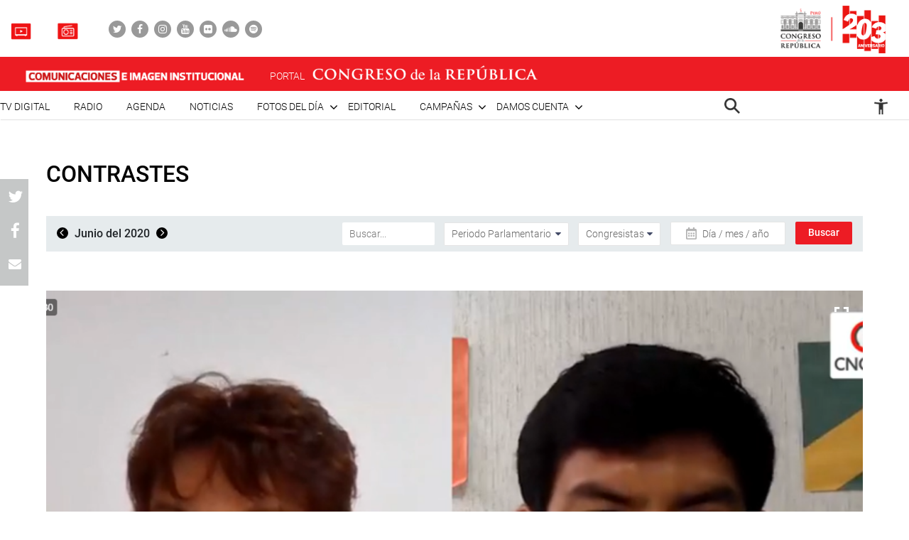

--- FILE ---
content_type: text/html; charset=UTF-8
request_url: https://comunicaciones.congreso.gob.pe/contrastes/71882/
body_size: 122134
content:

<!DOCTYPE html>
<html lang="en" dir="ltr">
<head>
    <meta charset="utf-8">
    <meta name="format-detection" content="telephone=no">
    <meta name='robots' content='index, follow, max-image-preview:large, max-snippet:-1, max-video-preview:-1' />

	<!-- This site is optimized with the Yoast SEO plugin v21.5 - https://yoast.com/wordpress/plugins/seo/ -->
	<meta name="description" content="La congresista Irma Alencastre Miranda conduce la sesión de elección de la mesa directiva de la Comisión Especial de Seguimiento Parlamentario al Acuerdo de la Alianza del Pacífico para el Periodo Anual de Sesiones 2020-2021." />
	<link rel="canonical" href="https://comunicaciones.congreso.gob.pe/contrastes/71882/" />
	<meta property="og:locale" content="es_ES" />
	<meta property="og:type" content="article" />
	<meta property="og:title" content="- Comunicaciones" />
	<meta property="og:description" content="La congresista Irma Alencastre Miranda conduce la sesión de elección de la mesa directiva de la Comisión Especial de Seguimiento Parlamentario al Acuerdo de la Alianza del Pacífico para el Periodo Anual de Sesiones 2020-2021." />
	<meta property="og:url" content="https://comunicaciones.congreso.gob.pe/contrastes/71882/" />
	<meta property="og:site_name" content="Comunicaciones" />
	<meta property="article:modified_time" content="2020-06-25T00:56:34+00:00" />
	<meta property="og:image" content="https://comunicaciones.congreso.gob.pe/wpuploads/2020/06/alianzadelpacifico200624-03.png" />
	<meta property="og:image:width" content="1366" />
	<meta property="og:image:height" content="768" />
	<meta property="og:image:type" content="image/png" />
	<meta name="twitter:card" content="summary_large_image" />
	<script type="application/ld+json" class="yoast-schema-graph">{"@context":"https://schema.org","@graph":[{"@type":"WebPage","@id":"https://comunicaciones.congreso.gob.pe/contrastes/71882/","url":"https://comunicaciones.congreso.gob.pe/contrastes/71882/","name":"- Comunicaciones","isPartOf":{"@id":"https://comunicaciones.congreso.gob.pe/#website"},"primaryImageOfPage":{"@id":"https://comunicaciones.congreso.gob.pe/contrastes/71882/#primaryimage"},"image":{"@id":"https://comunicaciones.congreso.gob.pe/contrastes/71882/#primaryimage"},"thumbnailUrl":"https://comunicaciones.congreso.gob.pe/wpuploads/2020/06/alianzadelpacifico200624-03.png","datePublished":"2020-06-24T15:21:39+00:00","dateModified":"2020-06-25T00:56:34+00:00","description":"La congresista Irma Alencastre Miranda conduce la sesión de elección de la mesa directiva de la Comisión Especial de Seguimiento Parlamentario al Acuerdo de la Alianza del Pacífico para el Periodo Anual de Sesiones 2020-2021.","breadcrumb":{"@id":"https://comunicaciones.congreso.gob.pe/contrastes/71882/#breadcrumb"},"inLanguage":"es","potentialAction":[{"@type":"ReadAction","target":["https://comunicaciones.congreso.gob.pe/contrastes/71882/"]}]},{"@type":"ImageObject","inLanguage":"es","@id":"https://comunicaciones.congreso.gob.pe/contrastes/71882/#primaryimage","url":"https://comunicaciones.congreso.gob.pe/wpuploads/2020/06/alianzadelpacifico200624-03.png","contentUrl":"https://comunicaciones.congreso.gob.pe/wpuploads/2020/06/alianzadelpacifico200624-03.png","width":1366,"height":768,"caption":"Instalan comisión especial de la Alianza del Pacífico 2020-2021"},{"@type":"BreadcrumbList","@id":"https://comunicaciones.congreso.gob.pe/contrastes/71882/#breadcrumb","itemListElement":[{"@type":"ListItem","position":1,"name":"Portada","item":"https://comunicaciones.congreso.gob.pe/"},{"@type":"ListItem","position":2,"name":"Contrastes","item":"https://comunicaciones.congreso.gob.pe/contrastes/"}]},{"@type":"WebSite","@id":"https://comunicaciones.congreso.gob.pe/#website","url":"https://comunicaciones.congreso.gob.pe/","name":"Comunicaciones","description":"Congreso de la República","potentialAction":[{"@type":"SearchAction","target":{"@type":"EntryPoint","urlTemplate":"https://comunicaciones.congreso.gob.pe/?s={search_term_string}"},"query-input":"required name=search_term_string"}],"inLanguage":"es"}]}</script>
	<!-- / Yoast SEO plugin. -->


<script type="text/javascript">
/* <![CDATA[ */
window._wpemojiSettings = {"baseUrl":"https:\/\/s.w.org\/images\/core\/emoji\/15.0.3\/72x72\/","ext":".png","svgUrl":"https:\/\/s.w.org\/images\/core\/emoji\/15.0.3\/svg\/","svgExt":".svg","source":{"concatemoji":"https:\/\/comunicaciones.congreso.gob.pe\/wp-includes\/js\/wp-emoji-release.min.js?ver=6.5.7"}};
/*! This file is auto-generated */
!function(i,n){var o,s,e;function c(e){try{var t={supportTests:e,timestamp:(new Date).valueOf()};sessionStorage.setItem(o,JSON.stringify(t))}catch(e){}}function p(e,t,n){e.clearRect(0,0,e.canvas.width,e.canvas.height),e.fillText(t,0,0);var t=new Uint32Array(e.getImageData(0,0,e.canvas.width,e.canvas.height).data),r=(e.clearRect(0,0,e.canvas.width,e.canvas.height),e.fillText(n,0,0),new Uint32Array(e.getImageData(0,0,e.canvas.width,e.canvas.height).data));return t.every(function(e,t){return e===r[t]})}function u(e,t,n){switch(t){case"flag":return n(e,"\ud83c\udff3\ufe0f\u200d\u26a7\ufe0f","\ud83c\udff3\ufe0f\u200b\u26a7\ufe0f")?!1:!n(e,"\ud83c\uddfa\ud83c\uddf3","\ud83c\uddfa\u200b\ud83c\uddf3")&&!n(e,"\ud83c\udff4\udb40\udc67\udb40\udc62\udb40\udc65\udb40\udc6e\udb40\udc67\udb40\udc7f","\ud83c\udff4\u200b\udb40\udc67\u200b\udb40\udc62\u200b\udb40\udc65\u200b\udb40\udc6e\u200b\udb40\udc67\u200b\udb40\udc7f");case"emoji":return!n(e,"\ud83d\udc26\u200d\u2b1b","\ud83d\udc26\u200b\u2b1b")}return!1}function f(e,t,n){var r="undefined"!=typeof WorkerGlobalScope&&self instanceof WorkerGlobalScope?new OffscreenCanvas(300,150):i.createElement("canvas"),a=r.getContext("2d",{willReadFrequently:!0}),o=(a.textBaseline="top",a.font="600 32px Arial",{});return e.forEach(function(e){o[e]=t(a,e,n)}),o}function t(e){var t=i.createElement("script");t.src=e,t.defer=!0,i.head.appendChild(t)}"undefined"!=typeof Promise&&(o="wpEmojiSettingsSupports",s=["flag","emoji"],n.supports={everything:!0,everythingExceptFlag:!0},e=new Promise(function(e){i.addEventListener("DOMContentLoaded",e,{once:!0})}),new Promise(function(t){var n=function(){try{var e=JSON.parse(sessionStorage.getItem(o));if("object"==typeof e&&"number"==typeof e.timestamp&&(new Date).valueOf()<e.timestamp+604800&&"object"==typeof e.supportTests)return e.supportTests}catch(e){}return null}();if(!n){if("undefined"!=typeof Worker&&"undefined"!=typeof OffscreenCanvas&&"undefined"!=typeof URL&&URL.createObjectURL&&"undefined"!=typeof Blob)try{var e="postMessage("+f.toString()+"("+[JSON.stringify(s),u.toString(),p.toString()].join(",")+"));",r=new Blob([e],{type:"text/javascript"}),a=new Worker(URL.createObjectURL(r),{name:"wpTestEmojiSupports"});return void(a.onmessage=function(e){c(n=e.data),a.terminate(),t(n)})}catch(e){}c(n=f(s,u,p))}t(n)}).then(function(e){for(var t in e)n.supports[t]=e[t],n.supports.everything=n.supports.everything&&n.supports[t],"flag"!==t&&(n.supports.everythingExceptFlag=n.supports.everythingExceptFlag&&n.supports[t]);n.supports.everythingExceptFlag=n.supports.everythingExceptFlag&&!n.supports.flag,n.DOMReady=!1,n.readyCallback=function(){n.DOMReady=!0}}).then(function(){return e}).then(function(){var e;n.supports.everything||(n.readyCallback(),(e=n.source||{}).concatemoji?t(e.concatemoji):e.wpemoji&&e.twemoji&&(t(e.twemoji),t(e.wpemoji)))}))}((window,document),window._wpemojiSettings);
/* ]]> */
</script>






<link rel="https://api.w.org/" href="https://comunicaciones.congreso.gob.pe/wp-json/" /><link rel="EditURI" type="application/rsd+xml" title="RSD" href="https://comunicaciones.congreso.gob.pe/xmlrpc.php?rsd" />
<meta name="generator" content="WordPress 6.5.7" />
<link rel='shortlink' href='https://comunicaciones.congreso.gob.pe/?p=71882' />
<link rel="alternate" type="application/json+oembed" href="https://comunicaciones.congreso.gob.pe/wp-json/oembed/1.0/embed?url=https%3A%2F%2Fcomunicaciones.congreso.gob.pe%2Fcontrastes%2F71882%2F" />
<link rel="alternate" type="text/xml+oembed" href="https://comunicaciones.congreso.gob.pe/wp-json/oembed/1.0/embed?url=https%3A%2F%2Fcomunicaciones.congreso.gob.pe%2Fcontrastes%2F71882%2F&#038;format=xml" />
<link rel="icon" href="https://comunicaciones.congreso.gob.pe/wpuploads/2019/11/cropped-img-destacada-32x32.png" sizes="32x32" />
<link rel="icon" href="https://comunicaciones.congreso.gob.pe/wpuploads/2019/11/cropped-img-destacada-192x192.png" sizes="192x192" />
<link rel="apple-touch-icon" href="https://comunicaciones.congreso.gob.pe/wpuploads/2019/11/cropped-img-destacada-180x180.png" />
<meta name="msapplication-TileImage" content="https://comunicaciones.congreso.gob.pe/wpuploads/2019/11/cropped-img-destacada-270x270.png" />
    <meta name="viewport" content="width=device-width, initial-scale=1, shrink-to-fit=no">
        <link media="all" href="https://comunicaciones.congreso.gob.pe/wp-content/cache/autoptimize/1/css/autoptimize_af326dab9c8835eab672d799c77ef8a6.css" rel="stylesheet"><title>
        - Comunicaciones » Comunicaciones    </title>
    <!--<link href="https://comunicaciones.congreso.gob.pe/wp-content/themes/congreso-comunicaciones/assets/css/bootstrap.min.css" rel="stylesheet"> -->
    
    <link rel="stylesheet" href="https://cdnjs.cloudflare.com/ajax/libs/font-awesome/4.7.0/css/font-awesome.css">
    
    
    <link rel="stylesheet" href="https://cdnjs.cloudflare.com/ajax/libs/animate.css/3.7.0/animate.min.css">
    
    <script src="https://comunicaciones.congreso.gob.pe/wp-content/themes/congreso-comunicaciones/assets/js/scrollreveal.min.js"></script>
    
	<!-- Google tag (gtag.js) -->
	<script async src="https://www.googletagmanager.com/gtag/js?id=G-B9JVDFBNLD"></script>
	<script>
	  window.dataLayer = window.dataLayer || [];
	  function gtag(){dataLayer.push(arguments);}
	  gtag('js', new Date());

	  gtag('config', 'G-B9JVDFBNLD');
	</script>
</head>

  <body id="page-top" class="contrastes-template-default single single-contrastes postid-71882">
    <nav class="nav-white navbar fixed-top p-0" id="mainNav">
                    <div class="nav-part-1 w-100">
                <div class="container container-max p-0">
                    <div class="box-1">
                        <ul class="list-unstyled list-radio">
                                                          <li>
                                <a href="https://comunicaciones.congreso.gob.pe/tv-congreso/">
                                                                      <img src="https://comunicaciones.congreso.gob.pe/wpuploads/2023/02/icono-tv-v3.png">
                                                                    <span></span>
                                </a>
                              </li>
                                                                                      <li>
                                <a href="https://comunicaciones.congreso.gob.pe/radio-congreso/">
                                                                      <img src="https://comunicaciones.congreso.gob.pe/wpuploads/2023/02/icono-radio-v3-2.png">
                                                                    <span></span>
                                </a>
                              </li>
                                                    </ul>

                        <ul class="list-unstyled list-social">
                                                            <li><a href="https://twitter.com/congresoperu" target="_blank"><div><i class="fa fa-twitter"></i></div></a></li>
                                                            <li><a href="https://www.facebook.com/CongresoPeru" target="_blank"><div><i class="fa fa-facebook"></i></div></a></li>
                                                            <li><a href="https://www.instagram.com/congresodelperu/" target="_blank"><div><i class="fa fa-instagram"></i></div></a></li>
                                                            <li><a href="https://www.youtube.com/user/congresoperu" target="_blank"><div><i class="fa fa-youtube"></i></div></a></li>
                                                            <li><a href="https://www.flickr.com/photos/congresodelarepublicadelperu/" target="_blank"><div><i class="fa fa-flickr"></i></div></a></li>
                                                            <li><a href="https://soundcloud.com/redes-sociales-489717085/sets" target="_blank"><div><i class="fa fa-soundcloud"></i></div></a></li>
                                                            <li><a href="https://open.spotify.com/show/1WrsIVtybeaXpTlk5zlHOc" target="_blank"><div><i class="fa fa-spotify"></i></div></a></li>
                                                    </ul>
                    </div>
                    <div class="box-2">
                                                  <a href="http://www.congreso.gob.pe/" target="_blank"><img src="https://comunicaciones.congreso.gob.pe/wpuploads/2023/09/logo.png"></a>
                                            </div>
                </div>
            </div>
        
          <div class="nav-part-2 w-100">
              <div class="container container-max p-0">
                  <div class="row">
                      <div class="col-6 col-sm-4">
                          <div class="bloque-portal-head bloque-portal-1" style="float:left;padding:10px 0 10px 30px;">
                                                                 <a href="https://comunicaciones.congreso.gob.pe">
                                       <img src="https://comunicaciones.congreso.gob.pe/wpuploads/2023/10/comunicaciones-e-imagen-institucional.png">
                                   </a>
                                                                                          </div>
                      </div>
                      <div class="col-6 col-sm-8">
                          <img src="https://comunicaciones.congreso.gob.pe/wp-content/themes/congreso-comunicaciones/assets/img/iconos/menu.png" class="ico-menu" data-toggle="offcanvas">
                          <a class="navbar-brand logo-init m-0" href="https://comunicaciones.congreso.gob.pe"></a>
                          <a href="http://www.congreso.gob.pe/" target="_blank">
                              <div class="bloque-portal-head bloque-portal-2">
                                  <span>PORTAL</span>
                                                                                                                <img src="https://comunicaciones.congreso.gob.pe/wpuploads/2019/10/logo-1.png">
                                                                                                      </div>
                          </a>
                      </div>
                  </div>
              </div>
          </div>

          <div class="nav-part-3 w-100 text-right">
              <div class="container container-max p-0">
                  <div class="container-principal"><ul id="menu-menu-mobile" class="list-unstyled ml-auto list-principal"><li id="menu-item-272353" class="menu-item menu-item-type-custom menu-item-object-custom menu-item-272353"><a href="https://comunicaciones.congreso.gob.pe/programa/2-congreso-tv-digital/">TV Digital</a></li>
<li id="menu-item-284758" class="menu-item menu-item-type-custom menu-item-object-custom menu-item-284758"><a href="https://comunicaciones.congreso.gob.pe/radio-congreso/">Radio</a></li>
<li id="menu-item-539" class="menu-item menu-item-type-post_type_archive menu-item-object-agenda menu-item-539"><a href="https://comunicaciones.congreso.gob.pe/agenda/">Agenda</a></li>
<li id="menu-item-537" class="menu-item menu-item-type-post_type_archive menu-item-object-noticias menu-item-537"><a href="https://comunicaciones.congreso.gob.pe/noticias/">Noticias</a></li>
<li id="menu-item-828" class="menu-item menu-item-type-custom menu-item-object-custom menu-item-has-children menu-item-828"><a href="#">Fotos del día</a>
<ul class="sub-menu">
	<li id="menu-item-538" class="menu-item menu-item-type-post_type_archive menu-item-object-contrastes menu-item-538"><a href="https://comunicaciones.congreso.gob.pe/contrastes/">Contrastes</a></li>
	<li id="menu-item-829" class="menu-item menu-item-type-custom menu-item-object-custom menu-item-829"><a target="_blank" rel="noopener" href="http://archivofotografico.congreso.gob.pe/">Archivo Fotográfico</a></li>
</ul>
</li>
<li id="menu-item-540" class="menu-item menu-item-type-post_type_archive menu-item-object-editorial menu-item-540"><a href="https://comunicaciones.congreso.gob.pe/editorial/">Editorial</a></li>
<li id="menu-item-194302" class="menu-item menu-item-type-custom menu-item-object-custom menu-item-has-children menu-item-194302"><a href="https://www.congreso.gob.pe/comunicaciones/campannas/inicio/">Campañas</a>
<ul class="sub-menu">
	<li id="menu-item-244376" class="menu-item menu-item-type-custom menu-item-object-custom menu-item-244376"><a href="https://www.congreso.gob.pe/comunicaciones/campannas/congreso-en-regiones/">Congreso en Regiones</a></li>
	<li id="menu-item-244377" class="menu-item menu-item-type-custom menu-item-object-custom menu-item-244377"><a href="https://www.congreso.gob.pe/comunicaciones/campannas/leyes-para-ti/">Leyes para ti</a></li>
	<li id="menu-item-244378" class="menu-item menu-item-type-custom menu-item-object-custom menu-item-244378"><a href="https://www.congreso.gob.pe/comunicaciones/campannas/servicios-gratuitos-al-ciudadano/">Servicios Gratuitos al Ciudadano</a></li>
	<li id="menu-item-244379" class="menu-item menu-item-type-custom menu-item-object-custom menu-item-244379"><a href="https://www.congreso.gob.pe/comunicaciones/campannas/bicentenario/">Bicentenario</a></li>
</ul>
</li>
<li id="menu-item-543" class="menu-item menu-item-type-custom menu-item-object-custom menu-item-has-children menu-item-543"><a href="#">Damos cuenta</a>
<ul class="sub-menu">
	<li id="menu-item-541" class="menu-item menu-item-type-post_type_archive menu-item-object-damos-cuenta menu-item-541"><a href="https://comunicaciones.congreso.gob.pe/damos-cuenta/">Damos cuenta</a></li>
	<li id="menu-item-542" class="menu-item menu-item-type-custom menu-item-object-custom menu-item-542"><a href="http://www.congreso.gob.pe/pleno/congresistas/">Congresistas</a></li>
</ul>
</li>
</ul></div>                   <div class="menu-icono-2">
                       <ul class="list-unstyled">
                           <li><a href="#" data-toggle="modal" data-target="#modal-buscador"><img src="https://comunicaciones.congreso.gob.pe/wp-content/themes/congreso-comunicaciones/assets/img/search.png" style="height:22px !important;"></a></li>
                       </ul>
                   </div>
                   <div class="container-principal"><ul id="menu-configuracion" class="list-unstyled list-principal list-configuracion"><li id="menu-item-24" class="configurar-persona menu-item menu-item-type-custom menu-item-object-custom menu-item-has-children menu-item-24"><a href="#"><span class="icono-persona"></span></a>
<ul class="sub-menu">
	<li id="menu-item-25" class="configurar-aumentar menu-item menu-item-type-custom menu-item-object-custom menu-item-25"><a href="#"><span>Aumentar</span></a></li>
	<li id="menu-item-26" class="configurar-disminuir menu-item menu-item-type-custom menu-item-object-custom menu-item-26"><a href="#"><span>Disminuir</span></a></li>
	<li id="menu-item-27" class="configurar-brillante menu-item menu-item-type-custom menu-item-object-custom menu-item-27"><a href="#"><span>Brillante</span></a></li>
	<li id="menu-item-28" class="configurar-oscuro menu-item menu-item-type-custom menu-item-object-custom menu-item-28"><a href="#"><span>Oscuro</span></a></li>
	<li id="menu-item-29" class="configurar-restablecer menu-item menu-item-type-custom menu-item-object-custom menu-item-29"><a href="#"><span>Restablecer</span></a></li>
</ul>
</li>
</ul></div>              </div>
          </div>
    </nav>

    <div class="overlay-menu"></div>
    <div id="sidebar-wrapper">
        <a class="close-menu-0"><img src="https://comunicaciones.congreso.gob.pe/wp-content/themes/congreso-comunicaciones/assets/img/close.png"></a>
        <a href="#" data-toggle="modal" data-target="#modal-buscador" class="buscador-mobile"><i class="fa fa-search" aria-hidden="true"></i></a>

        <div class="container-principal container-menu-page-mobile"><ul id="menu-menu-mobile-1" class="list-unstyled ml-auto list-principal"><li class="menu-item menu-item-type-custom menu-item-object-custom menu-item-272353"><a href="https://comunicaciones.congreso.gob.pe/programa/2-congreso-tv-digital/">TV Digital</a></li>
<li class="menu-item menu-item-type-custom menu-item-object-custom menu-item-284758"><a href="https://comunicaciones.congreso.gob.pe/radio-congreso/">Radio</a></li>
<li class="menu-item menu-item-type-post_type_archive menu-item-object-agenda menu-item-539"><a href="https://comunicaciones.congreso.gob.pe/agenda/">Agenda</a></li>
<li class="menu-item menu-item-type-post_type_archive menu-item-object-noticias menu-item-537"><a href="https://comunicaciones.congreso.gob.pe/noticias/">Noticias</a></li>
<li class="menu-item menu-item-type-custom menu-item-object-custom menu-item-has-children menu-item-828"><a href="#">Fotos del día</a>
<ul class="sub-menu">
	<li class="menu-item menu-item-type-post_type_archive menu-item-object-contrastes menu-item-538"><a href="https://comunicaciones.congreso.gob.pe/contrastes/">Contrastes</a></li>
	<li class="menu-item menu-item-type-custom menu-item-object-custom menu-item-829"><a target="_blank" rel="noopener" href="http://archivofotografico.congreso.gob.pe/">Archivo Fotográfico</a></li>
</ul>
</li>
<li class="menu-item menu-item-type-post_type_archive menu-item-object-editorial menu-item-540"><a href="https://comunicaciones.congreso.gob.pe/editorial/">Editorial</a></li>
<li class="menu-item menu-item-type-custom menu-item-object-custom menu-item-has-children menu-item-194302"><a href="https://www.congreso.gob.pe/comunicaciones/campannas/inicio/">Campañas</a>
<ul class="sub-menu">
	<li class="menu-item menu-item-type-custom menu-item-object-custom menu-item-244376"><a href="https://www.congreso.gob.pe/comunicaciones/campannas/congreso-en-regiones/">Congreso en Regiones</a></li>
	<li class="menu-item menu-item-type-custom menu-item-object-custom menu-item-244377"><a href="https://www.congreso.gob.pe/comunicaciones/campannas/leyes-para-ti/">Leyes para ti</a></li>
	<li class="menu-item menu-item-type-custom menu-item-object-custom menu-item-244378"><a href="https://www.congreso.gob.pe/comunicaciones/campannas/servicios-gratuitos-al-ciudadano/">Servicios Gratuitos al Ciudadano</a></li>
	<li class="menu-item menu-item-type-custom menu-item-object-custom menu-item-244379"><a href="https://www.congreso.gob.pe/comunicaciones/campannas/bicentenario/">Bicentenario</a></li>
</ul>
</li>
<li class="menu-item menu-item-type-custom menu-item-object-custom menu-item-has-children menu-item-543"><a href="#">Damos cuenta</a>
<ul class="sub-menu">
	<li class="menu-item menu-item-type-post_type_archive menu-item-object-damos-cuenta menu-item-541"><a href="https://comunicaciones.congreso.gob.pe/damos-cuenta/">Damos cuenta</a></li>
	<li class="menu-item menu-item-type-custom menu-item-object-custom menu-item-542"><a href="http://www.congreso.gob.pe/pleno/congresistas/">Congresistas</a></li>
</ul>
</li>
</ul></div>
         <div class="box-medios">
             <ul class="list-unstyled list-radio">
                                    <li>
                     <a href="https://comunicaciones.congreso.gob.pe/tv-congreso/">
                                                <img src="https://comunicaciones.congreso.gob.pe/wpuploads/2023/02/icono-tv-v3.png">
                                              <span></span>
                     </a>
                   </li>
                                                     <li>
                     <a href="https://comunicaciones.congreso.gob.pe/radio-congreso/">
                                                <img src="https://comunicaciones.congreso.gob.pe/wpuploads/2023/02/icono-radio-v3-2.png">
                                              <span></span>
                     </a>
                   </li>
                              </ul>
         </div>

         <div class="box-social">
             <ul class="list-unstyled list-social">
                                      <li><a href="https://twitter.com/congresoperu" target="_blank"><div><i class="fa fa-twitter"></i></div></a></li>
                                      <li><a href="https://www.facebook.com/CongresoPeru" target="_blank"><div><i class="fa fa-facebook"></i></div></a></li>
                                      <li><a href="https://www.instagram.com/congresodelperu/" target="_blank"><div><i class="fa fa-instagram"></i></div></a></li>
                                      <li><a href="https://www.youtube.com/user/congresoperu" target="_blank"><div><i class="fa fa-youtube"></i></div></a></li>
                                      <li><a href="https://www.flickr.com/photos/congresodelarepublicadelperu/" target="_blank"><div><i class="fa fa-flickr"></i></div></a></li>
                                      <li><a href="https://soundcloud.com/redes-sociales-489717085/sets" target="_blank"><div><i class="fa fa-soundcloud"></i></div></a></li>
                                      <li><a href="https://open.spotify.com/show/1WrsIVtybeaXpTlk5zlHOc" target="_blank"><div><i class="fa fa-spotify"></i></div></a></li>
                              </ul>
         </div>
    </div>

<section class="archive-contrastes-0 lista-fotos-contrastes">
    <div class="container container-1250">
        <div class="row">
            <div class="col-12 p-0 p-relative">
                <h2 class="titulo-32">Contrastes</h2>
                <a href="#" style="display:none;" id="buscar-mobile"><span>Filtrar</span> <i class="fa fa-search" aria-hidden="true"></i></a>
            </div>
            <div class="col-12 p-0">
                <div class="barra-buscar barra-contraste">
                    <div class="row m-0">
                        <div class="col-md-4 p-0">
                            <div class="content-fecha">
                                                                    <a href="https://comunicaciones.congreso.gob.pe/contrastes/2020/5/" class="btn-left"><i class="fa fa-angle-left" aria-hidden="true"></i></a>
                                    Junio del 2020                                        <a href="https://comunicaciones.congreso.gob.pe/contrastes/2020/7/" class="btn-right"><i class="fa fa-angle-right" aria-hidden="true"></i></a>
                                                                </div>
                        </div>
                        <div class="col-md-8 p-0">
                            <div class="row m-0">
                                <form method="get" action="https://comunicaciones.congreso.gob.pe" class="part-1 text-right">
                                    <input type="text" name="s" value="" placeholder="Buscar..." class="item-barra-contraste">
                                    <div class="content-select content-185" style="padding-left:9px;">
                                        <select class="" name="periodo-parlamentario">
                                            <option value="">Periodo Parlamentario</option>
                                                                                                <option value="2011-2016">2011-2016</option>
                                                                                                    <option value="2016-2019">2016-2019</option>
                                                                                                    <option value="2020-2021">2020-2021</option>
                                                                                                    <option value="2021-2026">2021-2026</option>
                                                                                        </select>
                                    </div>
                                    <div class="content-select content-125" style="padding-left:9px;">
                                        <select class="" name="congresista">
                                            <option value="">Congresistas</option>
                                                                                                <option value="acate-coronel-eduardo-geovanni">Acate Coronel, Eduardo Geovanni</option>
                                                                                                    <option value="acuna-nunez-richard-frank">Acuña Núñez, Richard Frank</option>
                                                                                                    <option value="acuna-peralta-humberto">Acuña Peralta, Humberto</option>
                                                                                                    <option value="acuna-peralta-maria-grimaneza">Acuña Peralta, María Grimaneza</option>
                                                                                                    <option value="acuna-peralta-segundo-hector">Acuña Peralta, Segundo Héctor</option>
                                                                                                    <option value="aguero-gutierrez-maria-antonieta">Agüero Gutiérrez, María Antonieta</option>
                                                                                                    <option value="aguilar-zamora-manuel">Aguilar Zamora, Manuel</option>
                                                                                                    <option value="aguinaga-recuenco-alejandro-aurelio">Aguinaga Recuenco, Alejandro Aurelio</option>
                                                                                                    <option value="alan-fairlie">Alan Fairlie</option>
                                                                                                    <option value="alarcon-tejada-edgar-arnold">Alarcón Tejada, Edgar Arnold</option>
                                                                                                    <option value="alcarraz-aguero-yorel-kira">Alcarraz Agüero, Yorel Kira</option>
                                                                                                    <option value="alcorta-suero-lourdes">Alcorta Suero, María Lourdes Pía Luisa</option>
                                                                                                    <option value="alegria-garcia-luis-arturo">Alegría García, Luis Arturo</option>
                                                                                                    <option value="alencastre-miranda-hirma-norma">Alencastre Miranda, Hirma Norma</option>
                                                                                                    <option value="aliaga-pajares-guillermo-alejandro-antonio">Aliaga Pajares, Guillermo Alejandro Antonio</option>
                                                                                                    <option value="almeri-veramendi-carlos-alberto">Almeri Veramendi, Carlos Alberto</option>
                                                                                                    <option value="alonzo-fernandez-gilbert-juan">Alonzo Fernández, Gilbert Juan</option>
                                                                                                    <option value="alva-prieto-maria-del-carmen">Alva Prieto, María del Carmen</option>
                                                                                                    <option value="alva-rojas-carlos-enrique">Alva Rojas, Carlos Enrique</option>
                                                                                                    <option value="amuruz-dulanto-yessica-rosselli">Amuruz Dulanto, Yessica Rosselli</option>
                                                                                                    <option value="ancalle-gutierrez-jose-luis">Ancalle Gutierrez, José Luis</option>
                                                                                                    <option value="anderson-ramirez-carlos-antonio">Anderson Ramírez, Carlos Antonio</option>
                                                                                                    <option value="andrade-salguero-de-alvarez-gladys-griselda">Andrade Salguero de Álvarez, Gladys Griselda</option>
                                                                                                    <option value="apaza-ordonez-justiniano-romulo">Apaza Ordóñez, Justiniano Rómulo</option>
                                                                                                    <option value="apaza-quispe-yessica-marisela">Apaza Quispe, Yessica Marisela</option>
                                                                                                    <option value="aragon-carreno-luis-angel">Aragón Carreño, Luis Ángel</option>
                                                                                                    <option value="arana-zegarra-marco-antonio">Arana Zegarra, Marco Antonio</option>
                                                                                                    <option value="arapa-roque-jesus-orlando">Arapa Roque, Jesús Orlando</option>
                                                                                                    <option value="arriola-tueros-jose-alberto">Arriola Tueros, José Alberto</option>
                                                                                                    <option value="ascona-calderon-walter-yonni">Ascona Calderón, Walter Yonni</option>
                                                                                                    <option value="ayasta-de-diaz-rita-elena">Ayasta de Díaz, Rita Elena</option>
                                                                                                    <option value="ayquipa-torres-julia-benigna">Ayquipa Torres, Julia Benigna</option>
                                                                                                    <option value="azurin-loayza-alfredo">Azurín Loayza, Alfredo</option>
                                                                                                    <option value="bajonero-olivas-wilmer-solis">Bajonero Olivas, Wilmer Solis</option>
                                                                                                    <option value="balcazar-zelada-jose-maria">Balcázar Zelada, José María</option>
                                                                                                    <option value="barbaran-reyes-rosangella-andrea">Barbarán Reyes, Rosangella Andrea</option>
                                                                                                    <option value="barrionuevo-romero-betto">Barrionuevo Romero, Betto</option>
                                                                                                    <option value="bartolo-romero-maria-isabel">Bartolo Romero, María Isabel</option>
                                                                                                    <option value="bartra-barriga-rosa-maria">Bartra Barriga, Rosa María</option>
                                                                                                    <option value="bazan-calderon-diego-alonso-fernando">Bazán Calderón Diego Alonso Fernando</option>
                                                                                                    <option value="bazan-narro-sigrid-tesoro">Bazán Narro, Sigrid Tesoro</option>
                                                                                                    <option value="bazan-villanueva-lenin-fernando">Bazán Villanueva, Lenin Fernando</option>
                                                                                                    <option value="becerril-rodriguez-hector">Becerril Rodríguez, Héctor</option>
                                                                                                    <option value="bellido-ugarte-guido">Bellido Ugarte, Guido</option>
                                                                                                    <option value="benavides-gavidia-walter">Benavides Gavidia, Walter</option>
                                                                                                    <option value="benites-agurto-alfredo">Benites Agurto, Alfredo</option>
                                                                                                    <option value="bermejo-rojas-guillermo">Bermejo Rojas, Guillermo</option>
                                                                                                    <option value="beteta-rubin-karina-juliza">Beteta Rubin, Karina Juliza</option>
                                                                                                    <option value="burga-chuquipiondo-ricardo-miguel">Burga Chuquipiondo, Ricardo Miguel</option>
                                                                                                    <option value="burgos-oliveros-juan-bartolome">Burgos Oliveros, Juan Bartolomé</option>
                                                                                                    <option value="bustamante-donayre-ernesto">Bustamante Donayre, Ernesto</option>
                                                                                                    <option value="cabrera-pino-benigno-leonel">Cabrera Pino, Benigno Leonel</option>
                                                                                                    <option value="cabrera-vega-maria-teresa">Cabrera Vega, María Teresa</option>
                                                                                                    <option value="calle-lobaton-digna">Calle Lobatón, Digna</option>
                                                                                                    <option value="camones-soriano-lady-mercedes">Camones Soriano, Lady Mercedes</option>
                                                                                                    <option value="campos-villalobos-rolando">Campos Villalobos, Rolando</option>
                                                                                                    <option value="carcausto-huanca-yrene">Carcausto Huanca, Irene</option>
                                                                                                    <option value="carlos-dominguez-herrera">Carlos Dominguez Herrera</option>
                                                                                                    <option value="castillo-oliva-luis-felipe">Castillo Oliva, Luis Felipe</option>
                                                                                                    <option value="castillo-rivas-eduardo-enrique">Castillo Rivas, Eduardo Enrique</option>
                                                                                                    <option value="cavero-alva-alejandro-enrique">Cavero Alva, Alejandro Enrique</option>
                                                                                                    <option value="cayguaray-gambini-luz-milagros">Cayguaray Gambini, Luz Milagros</option>
                                                                                                    <option value="cayllahua-barrientos-wilmer">Cayllahua Barrientos, Wilmer</option>
                                                                                                    <option value="cerron-rojas-waldemar-jose">Cerrón Rojas, Waldemar José</option>
                                                                                                    <option value="cespedes-cardenas-maria-teresa">Céspedes Cárdenas, María Teresa</option>
                                                                                                    <option value="chacon-trujillo-nilza-merly">Chacón Trujillo, Nilza Merly</option>
                                                                                                    <option value="chagua-payano-posemoscrowte-irrhoscopt">Chagua Payano, Posemoscrowte Irrhoscopt</option>
                                                                                                    <option value="chaina-contreras-hipolito">Chaiña Contreras, Hipólito</option>
                                                                                                    <option value="chavarria-vilcatoma-roberto-carlos">Chavarría Vilcatoma Roberto Carlos</option>
                                                                                                    <option value="chavez-chino-betssy-betzabet">Chávez Chino, Betssy Betzabet</option>
                                                                                                    <option value="chavez-cossio-martha-gladys">Chávez Cossio Martha Gladys</option>
                                                                                                    <option value="checco-chauca-lenin-abraham">Checco Chauca, Lenin Abraham</option>
                                                                                                    <option value="chehade-moya-omar-karim">Chehade Moya, Omar Karim</option>
                                                                                                    <option value="chiabra-leon-roberto-enrique">Chiabra León, Roberto Enrique</option>
                                                                                                    <option value="chirinos-venegas-patricia-rosa">Chirinos Venegas, Patricia Rosa</option>
                                                                                                    <option value="chirinos-patricia">Chirinos, Patricia</option>
                                                                                                    <option value="ciccia-vasquez-miguel-angel">Ciccia Vásquez, Miguel Angel</option>
                                                                                                    <option value="coayla-juarez-jorge-samuel">Coayla Juárez, Jorge Samuel</option>
                                                                                                    <option value="columbus-murata-diethell">Columbus Murata Diethell</option>
                                                                                                    <option value="combina-salvatierra-cesar-augusto">Combina Salvatierra, Cesar Augusto</option>
                                                                                                    <option value="condori-flores-julio-fredy">Condori Flores, Julio Fredy</option>
                                                                                                    <option value="contreras-bautista-cindy-arlette">Contreras Bautista, Cindy Arlette</option>
                                                                                                    <option value="cordero-jon-tay-luis-gustavo-2">Cordero Jon Tay María del Pilar</option>
                                                                                                    <option value="cordero-jon-tay-luis-gustavo">Cordero Jon Tay, Luis Gustavo</option>
                                                                                                    <option value="cordova-lobaton-maria-jessica">Córdova Lobatón, María Jessica</option>
                                                                                                    <option value="cordova-lobaton-maria-jessica-2">Cortez Aguirre, Isabel</option>
                                                                                                    <option value="costa-santolalla-gino">Costa Santolalla, Gino</option>
                                                                                                    <option value="cordova-lobaton-maria-jessica-3">Cruz Mamani, Flavio</option>
                                                                                                    <option value="cueto-aservi-jose-ernesto">Cueto Aservi, José Ernesto</option>
                                                                                                    <option value="curro-lopez-edilberto">Curro Lopez Edilberto</option>
                                                                                                    <option value="cutipa-ccama-victor-raul">Cutipa Ccama, Víctor Raúl</option>
                                                                                                    <option value="davila-atanacio-pasion-neomias">Dávila Atanacio, Pasión Neomias</option>
                                                                                                    <option value="de-belaunde-de-cardenas-alberto">De Belaunde de Cárdenas, Alberto</option>
                                                                                                    <option value="del-aguila-herrera-edmundo">Del Águila Herrera, Edmundo</option>
                                                                                                    <option value="descentralizacion-se-pone-a-disposicion-para-ayudar-a-resolver-los-problemas-de-la-gente">Descentralización se pone a disposición para ayudar a resolver los problemas de la gente</option>
                                                                                                    <option value="diaz-monago-freddy-ronald">Díaz Monago, Freddy Ronald</option>
                                                                                                    <option value="dioses-guzman-luis-reymundo">Dioses Guzmán, Luis Reymundo</option>
                                                                                                    <option value="doroteo-carbajo-raul-felipe">Doroteo Carbajo, Raúl Felipe</option>
                                                                                                    <option value="durand-bustamante-kenyon-eduardo">Durand Bustamante, Kenyon Eduardo</option>
                                                                                                    <option value="echaiz-ramos-vda-de-nunez-gladys-margot">Echaíz Ramos Vda. de Núñez, Gladys Margot</option>
                                                                                                    <option value="echeverria-rodriguez-hamlet">Echeverría Rodríguez, Hamlet</option>
                                                                                                    <option value="elera-garcia-wilmar-alberto">Elera García, Wilmar Alberto</option>
                                                                                                    <option value="elias-avalos-jose-luis">Elías Ávalos, José Luis</option>
                                                                                                    <option value="espinoza-rosales-rennan-samuel">Espinoza Rosales, Rennán Samuel</option>
                                                                                                    <option value="espinoza-vargas-jhaec-darwin">Espinoza Vargas, Jhaec Darwin</option>
                                                                                                    <option value="espinoza-velarde-yeremi-aron">Espinoza Velarde, Yeremi Aron</option>
                                                                                                    <option value="fabian-diaz-yessy-nelida">Fabián Díaz, Yessy Nélida</option>
                                                                                                    <option value="fernandez-chacon-carlos-enrique">Fernández Chacón, Carlos Enrique</option>
                                                                                                    <option value="fernandez-florez-matilde">Fernández Florez, Matilde</option>
                                                                                                    <option value="flores-ancachi-jorge-luis">Flores Ancachi, Jorge Luis</option>
                                                                                                    <option value="flores-ramirez-alex-randu">Flores Ramírez, Alex Randu</option>
                                                                                                    <option value="flores-ruiz-victor-seferino">Flores Ruíz, Víctor Seferino</option>
                                                                                                    <option value="flores-vilchez-clemente">Flores Vílchez, Clemente</option>
                                                                                                    <option value="flores-villegas-johan">Flores Villegas, Johan</option>
                                                                                                    <option value="galarreta-velarde-luis">Galarreta Velarde, Luis</option>
                                                                                                    <option value="gallardo-becerra-maria-martina">Gallardo Becerra, María Martina</option>
                                                                                                    <option value="garcia-correa-idelso-manuel">García Correa, Idelso Manuel</option>
                                                                                                    <option value="garcia-oviedo-paul-gabriel">García Oviedo, Paul Gabriel</option>
                                                                                                    <option value="garcia-rodriguez-jaqueline-cecilia">García Rodríguez, Jaqueline Cecilia</option>
                                                                                                    <option value="gonza-castillo-americo">Gonza Castillo, Americo</option>
                                                                                                    <option value="gonzales-delgado-diana-carolina">Gonzáles Delgado, Diana Carolina</option>
                                                                                                    <option value="gonzales-santos-miguel-angel">Gonzales Santos, Miguel Ángel</option>
                                                                                                    <option value="gonzales-tuanama-cesar">Gonzales Tuanama, César</option>
                                                                                                    <option value="gonzalez-cruz-moises">González Cruz,Moisés</option>
                                                                                                    <option value="guerra-garcia-campos-hernando">Guerra García Campos, Hernando</option>
                                                                                                    <option value="guibovich-arteaga-otto-napoleon">Guibovich Arteaga, Otto Napoleón</option>
                                                                                                    <option value="gupioc-rios-robinson-dociteo">Gupioc Rios, Robinson Dociteo</option>
                                                                                                    <option value="gutarra-ramos-robledo-noe">Gutarra Ramos, Robledo Noé</option>
                                                                                                    <option value="gutierrez-ticona-paul-silvio">Gutiérrez Ticona, Paul Silvio</option>
                                                                                                    <option value="heidinger-ballesteros-nelcy">Heidinger Ballesteros Nelcy</option>
                                                                                                    <option value="heresi-chicoma-saleh-carlos-salvador">Heresi Chicoma, Saleh Carlos Salvador</option>
                                                                                                    <option value="herrera-arevalo-marita">Herrera Árevalo, Marita</option>
                                                                                                    <option value="herrera-mamani-fernando-mario">Herrera Mamani, Fernando Mario</option>
                                                                                                    <option value="herrera-medina-noelia-rossvith">Herrera Medina, Noelia Rossvith</option>
                                                                                                    <option value="hidalgo-zamalloa-alexander">Hidalgo Zamalloa, Alexander</option>
                                                                                                    <option value="huaman-champi-juan-de-dios">Huamán Champi, Juan de Dios</option>
                                                                                                    <option value="huaman-coronado-raul">Huamán Coronado, Raúl</option>
                                                                                                    <option value="huamani-machaca-nelly">Huamani Machaca, Nelly</option>
                                                                                                    <option value="huilca-flores-indira">Huilca Flores, Indira</option>
                                                                                                    <option value="iberico-nunez-luis-carlos-antonio">Iberico Núñez, Luis Carlos Antonio</option>
                                                                                                    <option value="indira-huilca-flores">Indira Huilca Flores</option>
                                                                                                    <option value="infantes-castaneda-mery-eliana">Infantes Castañeda, Mery Eliana</option>
                                                                                                    <option value="inga-sales-leonardo">Inga Sales, Leonardo</option>
                                                                                                    <option value="jauregui-de-aguayo-milagros">Jáuregui de Aguayo, Milagros</option>
                                                                                                    <option value="jeri-ore-jose-enrique">Jeri Oré, José Enrique</option>
                                                                                                    <option value="jimenez-heredia-david-julio">Jiménez Heredia, David Julio</option>
                                                                                                    <option value="juarez-calle-heidy-lisbeth">Juárez Calle, Heidy Lisbeth</option>
                                                                                                    <option value="juarez-gallegos-carmen-patricia">Juárez Gallegos, Carmen Patricia</option>
                                                                                                    <option value="julon-irigoin-elva-edhit">Julon Irigoin, Elva Edhit</option>
                                                                                                    <option value="kamiche-morante-luis-roberto">Kamiche Morante, Luis Roberto</option>
                                                                                                    <option value="lazo-villon-leslye-carol">Lazo Villón, Leslye Carol</option>
                                                                                                    <option value="leon-romero-luciana-milagros">León Romero, Luciana Milagros</option>
                                                                                                    <option value="limachi">Limachi Quispe Nieves Esmeralda</option>
                                                                                                    <option value="lizana-santos-martires">Lizana Santos, Mártires</option>
                                                                                                    <option value="lizarraga-houghton-carolina">Lizárraga Houghton, Carolina</option>
                                                                                                    <option value="lizarzaburu-lizarzaburu-juan-carlos-martin">Lizarzaburu Lizarzaburu, Juan Carlos Martin</option>
                                                                                                    <option value="llaulli-romero-freddy">Llaulli Romero, Freddy</option>
                                                                                                    <option value="lopez-morales-jeny-luz">López Morales, Jeny Luz</option>
                                                                                                    <option value="lopez-urena-ilich-fredy">López Ureña, Ilich Fredy</option>
                                                                                                    <option value="lozano-inostroza-alexander">Lozano Inostroza, Alexander</option>
                                                                                                    <option value="luna-galvez-jose-leon">Luna Gálvez José León</option>
                                                                                                    <option value="luna-morales-jose-luis">Luna Morales, José Luis</option>
                                                                                                    <option value="luque-ibarra-ruth">Luque Ibarra, Ruth</option>
                                                                                                    <option value="machaca-mamani-raul">Machaca Mamani, Raúl</option>
                                                                                                    <option value="malaga-trillo-george-edward">Málaga Trillo, George Edward</option>
                                                                                                    <option value="mamani-barriga-jim-ali">Mamani Barriga, Jim Ali</option>
                                                                                                    <option value="mantilla-medina-mario">Mantilla Medina, Mario</option>
                                                                                                    <option value="maquera-chavez-hector-simon">Maquera Chavez, Héctor Simon</option>
                                                                                                    <option value="mariano-yupanqui-minano">Mariano Yupanqui Miñano</option>
                                                                                                    <option value="maricarmen-alva">Maricarmen Alva</option>
                                                                                                    <option value="marticorena-mendoza-jorge-alfonso">Marticorena Mendoza, Jorge Alfonso</option>
                                                                                                    <option value="martinez-talavera-pedro-edwin">Martínez Talavera, Pedro Edwin</option>
                                                                                                    <option value="medina-hermosilla-elizabeth-sara">Medina Hermosilla, Elizabeth Sara</option>
                                                                                                    <option value="medina-minaya-esdras-ricardo">Medina Minaya, Esdras Ricardo</option>
                                                                                                    <option value="melendez-celis-fernando">Meléndez Celis, Fernando</option>
                                                                                                    <option value="mendoza-marquina-javier">Mendoza Marquina, Javier</option>
                                                                                                    <option value="merino-de-lama-manuel-arturo">Merino de Lama, Manuel Arturo</option>
                                                                                                    <option value="merino-lopez-omar">Merino López, Omar</option>
                                                                                                    <option value="mesia-ramirez-carlos-fernando">Mesía Ramirez, Carlos Fernando</option>
                                                                                                    <option value="milagros-salazar">Milagros Salazar</option>
                                                                                                    <option value="mita-isaac">Mita Isaac</option>
                                                                                                    <option value="montalvo-cubas-segundo-toribio">Montalvo Cubas, Segundo Toribio</option>
                                                                                                    <option value="monteza-facho-silvia-maria">Monteza Facho, Silvia María</option>
                                                                                                    <option value="montoya-guivin-absalon">Montoya Guivin, Absalón</option>
                                                                                                    <option value="montoya-manrique-jorge-carlos">Montoya Manrique, Jorge Carlos</option>
                                                                                                    <option value="morante-figari-jorge-alberto">Morante Figari, Jorge Alberto</option>
                                                                                                    <option value="mori-celis-juan-carlos">Mori Celis, Juan Carlos</option>
                                                                                                    <option value="moyano-delgado-martha-lupe">Moyano Delgado, Martha Lupe</option>
                                                                                                    <option value="munante-barrios-alejandro">Muñante Barrios, Alejandro</option>
                                                                                                    <option value="neyra-olaychea-angel">Neyra Olaychea, Ángel</option>
                                                                                                    <option value="novoa-cruzado-anthony-renson">Novoa Cruzado, Anthony Renson</option>
                                                                                                    <option value="nunez-marreros-jesus-del-carmen">Núñez Marreros, Jesús del Carmen</option>
                                                                                                    <option value="nunez-salas-jose-antonio">Núñez Salas, José Antonio</option>
                                                                                                    <option value="obando-morgan-auristela-ana">Obando Morgan, Auristela Ana</option>
                                                                                                    <option value="ochoa-pezo-edgard-americo">Ochoa Pezo, Edgard Américo</option>
                                                                                                    <option value="olaechea-alvarez-calderon-pedro-carlos">Olaechea Álvarez Calderón, Pedro Carlos</option>
                                                                                                    <option value="olivares-cortes-daniel-federico">Olivares Cortes, Daniel Federico</option>
                                                                                                    <option value="olivos-martinez-vivian">Olivos Martínez, Vivian</option>
                                                                                                    <option value="omonte-durand-maria-del-carmen">Omonte Durand, María del Carmen</option>
                                                                                                    <option value="orue-medina-ariana">Orué Medina Ariana</option>
                                                                                                    <option value="oseda-yucra-daniel">Oseda Yucra, Daniel</option>
                                                                                                    <option value="oyola-rodriguez-juan-carlos">Oyola Rodríguez, Juan Carlos</option>
                                                                                                    <option value="pablo-medina-flor-aidee">Pablo Medina, Flor Aidee</option>
                                                                                                    <option value="padilla-romero-javier-rommel">Padilla Romero, Javier Rommel</option>
                                                                                                    <option value="palacios-huaman-margot">Palacios Huamán, Margot</option>
                                                                                                    <option value="palma-mendoza-jose-marvin">Palma Mendoza, José Marvin</option>
                                                                                                    <option value="palomino-saavedra-angelica-maria">Palomino Saavedra, Angélica María</option>
                                                                                                    <option value="pantoja-calvo-ruben">Pantoja Calvo, Ruben</option>
                                                                                                    <option value="paredes-castro-francis-jhasmina">Paredes Castro Francis Jhasmina</option>
                                                                                                    <option value="paredes-eyzaguirre-rosario">Paredes Eyzaguirre, Rosario</option>
                                                                                                    <option value="paredes-fonseca-karol-ivett">Paredes Fonseca, Karol Ivett</option>
                                                                                                    <option value="paredes-gonzales-alex-antonio">Paredes Gonzales, Alex Antonio</option>
                                                                                                    <option value="paredes-pique-susel-ana-maria">Paredes Piqué, Susel Ana María</option>
                                                                                                    <option value="pariona-sinche-alfredo">Pariona Sinche, Alfredo</option>
                                                                                                    <option value="pazo-nunura-jose-bernardo">Pazo Nunura José Bernardo</option>
                                                                                                    <option value="perez-espiritu-lusmila">Pérez Espíritu, Lusmila</option>
                                                                                                    <option value="perez-flores-jorge-luis">Pérez Flores, Jorge Luis</option>
                                                                                                    <option value="perez-mimbela-jhosept-amado">Pérez Mimbela, Jhosept Amado</option>
                                                                                                    <option value="perez-ochoa-carlos-andres">Pérez Ochoa, Carlos Andrés</option>
                                                                                                    <option value="pichilingue-gomez-marcos-antonio">Pichilingue Gomez, Marcos Antonio</option>
                                                                                                    <option value="picon-quedo-luis-raul">Picón Quedo, Luis Raúl</option>
                                                                                                    <option value="pineda-santos-isaias">Pineda Santos, Isaías</option>
                                                                                                    <option value="pinedo-achaca-liliana-angelica">Pinedo Achaca, Liliana Angélica</option>
                                                                                                    <option value="portalatino-avalos-kelly-roxana">Portalatino Ávalos, Kelly Roxana</option>
                                                                                                    <option value="portero-lopez-hilda-marleny">Portero López, Hilda Marleny</option>
                                                                                                    <option value="puno-lecarnaque-napoleon">Puño Lecarnaque, Napoleón</option>
                                                                                                    <option value="quiroz-barboza-segundo-teodomiro">Quiroz Barboza, Segundo Teodomiro</option>
                                                                                                    <option value="quispe-apaza-yvan">Quispe Apaza, Yvan</option>
                                                                                                    <option value="quispe-mamani-wilson-rusbel">Quispe Mamani, Wilson Rusbel</option>
                                                                                                    <option value="quispe-suarez-mario-javier">Quispe Suárez, Mario Javier</option>
                                                                                                    <option value="quito-sarmiento-bernardo-jaime">Quito Sarmiento, Bernardo Jaime</option>
                                                                                                    <option value="ramirez-garcia-tania-estefany">Ramírez García, Tania Estefany</option>
                                                                                                    <option value="ramos-zapana-ruben">Ramos Zapana, Rubén</option>
                                                                                                    <option value="rayme-marin-alcides">Rayme Marín, Alcides</option>
                                                                                                    <option value="reategui-flores-rolando">Reátegui Flores, Rolando</option>
                                                                                                    <option value="retamozo-lezama-maria-cristina">Retamozo Lezama, María Cristina</option>
                                                                                                    <option value="revilla-villanueva-cesar-manuel">Revilla Villanueva,César Manuel</option>
                                                                                                    <option value="reyes-cam-abel-augusto">Reyes Cam, Abel Augusto</option>
                                                                                                    <option value="reymundo-mercado-edgard-cornelio">Reymundo Mercado, Edgard Cornelio</option>
                                                                                                    <option value="rivas-chacara-janet-milagros">Rivas Chacara, Janet Milagros</option>
                                                                                                    <option value="rivas-ocejo-perci">Rivas Ocejo, Perci</option>
                                                                                                    <option value="rivera-guerra-walter-jesus">Rivera Guerra, Walter Jesús</option>
                                                                                                    <option value="robles-araujo-silvana-emperatriz">Robles Araujo, Silvana Emperatriz</option>
                                                                                                    <option value="robles-uribe-lizbeth">Robles Uribe, Lizbeth</option>
                                                                                                    <option value="rodas-malca-tania-rosalia">Rodas Malca, Tania Rosalia</option>
                                                                                                    <option value="roel-alva-luis-andres">Roel Alva, Luis Andrés</option>
                                                                                                    <option value="rolando-sousa">Rolando Sousa</option>
                                                                                                    <option value="rolando-souza">Rolando Souza</option>
                                                                                                    <option value="rolanso-sousa">Rolanso Sousa</option>
                                                                                                    <option value="rospigliosi-capurro-fernando">Rospigliosi Capurro, Fernando</option>
                                                                                                    <option value="rubio-gariza-richard">Rubio Gariza, Richard</option>
                                                                                                    <option value="ruiz-pinedo-rolando-ruben">Ruíz Pinedo, Rolando Rubén</option>
                                                                                                    <option value="ruiz-rodriguez-magaly-rosmery">Ruíz Rodríguez, Magaly Rosmery</option>
                                                                                                    <option value="saavedra-casternoque-hitler">Saavedra Casternoque, Hitler</option>
                                                                                                    <option value="saavedra-ocharan-monica-elizabeth">Saavedra Ocharán, Mónica Elizabeth</option>
                                                                                                    <option value="sagasti-hochhausler-francisco-rafael">Sagasti Hochhausler, Francisco Rafael</option>
                                                                                                    <option value="salazar-de-la-torre-milagros">Salazar de la Torre, Milagros</option>
                                                                                                    <option value="salgado-rubianes-luz">Salgado Rubianes, Luz</option>
                                                                                                    <option value="salhuana-cavides-eduardo">Salhuana Cavides, Eduardo</option>
                                                                                                    <option value="salinas-lopez-franco">Salinas López, Franco</option>
                                                                                                    <option value="sanchez-luis-orestes-pompeyo">Sánchez Luis, Orestes Pompeyo</option>
                                                                                                    <option value="sanchez-palomino-roberto-helbert">Sánchez Palomino, Roberto Helbert</option>
                                                                                                    <option value="santillana-paredes-robertina">Santillana Paredes, Robertina</option>
                                                                                                    <option value="santisteban-suclupe-magally">Santisteban Suclupe Magally</option>
                                                                                                    <option value="silupu-inga-maria-luisa">Silupu Inga, María Luisa</option>
                                                                                                    <option value="silva-santisteban-manrique-rocio-yolanda-angelica">Silva Santisteban Manrique, Rocío Yolanda Angélica</option>
                                                                                                    <option value="simeon-hurtado-luis-carlos">Simeón Hurtado, Luis Carlos</option>
                                                                                                    <option value="solis-gutierrez-zenaida">Solís Gutiérrez, Zenaida</option>
                                                                                                    <option value="soto-palacios-wilson">Soto Palacios, Wilson</option>
                                                                                                    <option value="soto-reyes-alejandro">Soto Reyes, Alejandro</option>
                                                                                                    <option value="tacuri-valdivia-german-adolfo">Tacuri Valdivia, Germán Adolfo</option>
                                                                                                    <option value="taipe-coronado-maria-elizabeth">Taipe Coronado, María Elizabeth</option>
                                                                                                    <option value="tello-montes-nivardo-edgar">Tello Montes, Nivardo Edgar</option>
                                                                                                    <option value="tito-ortega-erwin">Tito Ortega, Erwin</option>
                                                                                                    <option value="tocto-guerrero-felicita-madaleine">Tocto Guerrero, Felícita Madaleine</option>
                                                                                                    <option value="torres-morales-miguel-angel">Torres Morales Miguel Ángel</option>
                                                                                                    <option value="torres-salinas-rosio">Torres Salinas, Rosio</option>
                                                                                                    <option value="trigozo-reategui-cheryl">Trigozo Reátegui, Cheryl</option>
                                                                                                    <option value="troyes-delgado-hans">Troyes Delgado, Hans</option>
                                                                                                    <option value="trujillo-zegarra-gilmer">Trujillo Zegarra, Gilmer</option>
                                                                                                    <option value="tudela-gutierrez-adriana-josefina">Tudela Gutiérrez, Adriana Josefina</option>
                                                                                                    <option value="ugarte-mamani-jhakeline-katy">Ugarte Mamani, Jhakeline Katy</option>
                                                                                                    <option value="urresti-elera-daniel-belizario">Urresti Elera Daniel, Belizario</option>
                                                                                                    <option value="valdez-farias-luis-alberto">Valdez Farías, Luis Alberto</option>
                                                                                                    <option value="valer-collado-valeria-carolina">Valer Collado, Valeria Carolina</option>
                                                                                                    <option value="valer-pinto-hector">Valer Pinto, Héctor</option>
                                                                                                    <option value="varas-melendez-elias-marcial">Varas Meléndez, Elías Marcial</option>
                                                                                                    <option value="vasquez-becerra-jorge">Vásquez Becerra, Jorge</option>
                                                                                                    <option value="vasquez-chuquilin-mirtha-esther">Vásquez Chuquilin, Mirtha Esther</option>
                                                                                                    <option value="vasquez-tan-grimaldo">Vásquez Tan, Grimaldo</option>
                                                                                                    <option value="vasquez-vela-lucinda">Vásquez Vela, Lucinda</option>
                                                                                                    <option value="vega-antonio-jose-alejandro">Vega Antonio, José Alejandro</option>
                                                                                                    <option value="hector-jose-ventura-angel">Ventura Angel, Héctor José</option>
                                                                                                    <option value="verde-heidinger-marco-antonio">Verde Heidinger, Marco Antonio</option>
                                                                                                    <option value="vergara-mendoza-elvis-hernan">Vergara Mendoza, Elvis Hernán</option>
                                                                                                    <option value="vigo-gutierrez-widman-napoleon">Vigo Gutiérrez, Widman Napoleón</option>
                                                                                                    <option value="violeta-lopez-gilbert-felix">Violeta López, Gilbert Felix</option>
                                                                                                    <option value="vivanco-reyes-miguel-angel">Vivanco Reyes, Miguel Angel</option>
                                                                                                    <option value="williams-zapata-jose-daniel">Williams Zapata, José Daniel</option>
                                                                                                    <option value="wong-pujada-enrique">Wong Pujada, Enrique</option>
                                                                                                    <option value="yarrow-lumbreras-norma-martina">Yarrow Lumbreras, Norma Martina</option>
                                                                                                    <option value="yupanqui-minano-mariano-andres">Yupanqui Miñano, Mariano Andrés</option>
                                                                                                    <option value="zarate-anton-edward-alexander">Zarate Anton, Edward Alexander</option>
                                                                                                    <option value="zea-choquechambi-oscar">Zea Choquechambi, Oscar</option>
                                                                                                    <option value="zeballos-aponte-jorge-arturo">Zeballos Aponte, Jorge Arturo</option>
                                                                                                    <option value="carlos-javier-zeballos-madariaga">Zeballos Madariaga, Carlos Javier</option>
                                                                                                    <option value="zegarra-saboya-ana-zadith">Zegarra Saboya Ana Zadith</option>
                                                                                                    <option value="zeta-chunga-cruz-maria">Zeta Chunga, Cruz María</option>
                                                                                        </select>
                                    </div>
                                    <div class="aqui-va-la-fecha">
                                        <div class="fecha-texto"><img src="https://comunicaciones.congreso.gob.pe/wp-content/themes/congreso-comunicaciones/assets/img/iconos/ico-calendario.png"> Día / mes / año</div>
                                        <div class="fecha-input"><input type="date" name="date" onchange="this.className=(this.value!=''?'has-value':'')" placeholder="Día / mes / año"></div>
                                    </div>
                                    <input type="hidden" name="post_type[]" value="contrastes">
                                    <input type="submit" value="Buscar">
                                </form>
                            </div>
                        </div>
                    </div>
                </div>
            </div>

            
                <div class="col-12 p-0">

                    <h2 class="titulo-24 titulo-single-contraste"></h2>

                    <div class="content-single-0 p-relative">

                        <div class="item-contraste" style="background-image:url('https://comunicaciones.congreso.gob.pe/wpuploads/2020/06/alianzadelpacifico200624-03.png');">
                            <a class="link-zoom-0" href="https://comunicaciones.congreso.gob.pe/wpuploads/2020/06/alianzadelpacifico200624-03.png" data-fancybox="gallery"><img src="https://comunicaciones.congreso.gob.pe/wpuploads/2020/06/alianzadelpacifico200624-03.png" style="display:none;"> <img src="https://comunicaciones.congreso.gob.pe/wp-content/themes/congreso-comunicaciones/assets/img/iconos/ico-zoom.png"></a>
                            <a href="https://comunicaciones.congreso.gob.pe/wpuploads/2020/06/alianzadelpacifico200624-03.png" class="link-descargar-0" download>Descargar foto <img src="https://comunicaciones.congreso.gob.pe/wp-content/themes/congreso-comunicaciones/assets/img/iconos/ico-descargar.png"></a>
                        </div>

                    </div>
                </div>

                <div class="col-12 p-0">
                    <div class="content-descripcion-bottom-single">
                        <p>La congresista Irma Alencastre Miranda conduce la sesión de elección de la mesa directiva de la Comisión Especial de Seguimiento Parlamentario al Acuerdo de la Alianza del Pacífico para el Periodo Anual de Sesiones 2020-2021.</p>
<p><a href="https://comunicaciones.congreso.gob.pe/noticias/instalan-comision-especial-alianza-del-pacifico/" target="_blank" rel="noopener noreferrer">Ver nota de prensa</a></p>
<p><a href="https://www.facebook.com/canalcongresoperu/videos/1112353245816879/" target="_blank" rel="noopener noreferrer">Ver vídeo</a></p>
                    </div>
                </div>

                    </div>

        
            <div class="row row-dia">
                <div class="col-6 text-left list-dia">
                    <a href="https://comunicaciones.congreso.gob.pe/contrastes/71880/" rel="prev"><img src="https://comunicaciones.congreso.gob.pe/wp-content/themes/congreso-comunicaciones/assets/img/iconos/red-left.png" style="margin-right: 10px;"/> anterior</a>                </div>
                <div class="col-6 text-right list-dia">
                    <a href="https://comunicaciones.congreso.gob.pe/contrastes/71884/" rel="next">siguiente <img src="https://comunicaciones.congreso.gob.pe/wp-content/themes/congreso-comunicaciones/assets/img/iconos/red-right.png" style="margin-left: 10px;"/></a>
                </div>

                                    <div class="col-md-6">
                        <div class="item-contraste-inner">
                            <div class="item-contraste">
                                                                    <div class="img-bg bg-cover" style="background-image:url('https://comunicaciones.congreso.gob.pe/wpuploads/2026/01/whatsapp-image-2026-01-13-at-102631-am-1-1024x682.jpeg');"></div>
                                                                <div class="fecha" style="background-image:url('https://comunicaciones.congreso.gob.pe/wp-content/themes/congreso-comunicaciones/assets/img/flag.png');"><div class="dia">13</div><div class="mes">01</div></div>
                                <div class="content"><p class="titulo-20"><a href="https://comunicaciones.congreso.gob.pe/contrastes/caso-petroperu-congresistas-promueven-interpelacion-al-titular-de-energia-y-minas/">CASO PETROPERÚ: CONGRESISTAS PROMUEVEN INTERPELACIÓN AL TITULAR DE ENERGÍA Y MINAS</a></p></div>
                            </div>
                        </div>
                    </div>
                                    <div class="col-md-6">
                        <div class="item-contraste-inner">
                            <div class="item-contraste">
                                                                    <div class="img-bg bg-cover" style="background-image:url('https://comunicaciones.congreso.gob.pe/wpuploads/2026/01/whatsapp-image-2026-01-13-at-94329-am-4-1024x683.jpeg');"></div>
                                                                <div class="fecha" style="background-image:url('https://comunicaciones.congreso.gob.pe/wp-content/themes/congreso-comunicaciones/assets/img/flag.png');"><div class="dia">13</div><div class="mes">01</div></div>
                                <div class="content"><p class="titulo-20"><a href="https://comunicaciones.congreso.gob.pe/contrastes/447307/"></a></p></div>
                            </div>
                        </div>
                    </div>
                
            </div>

        
    </div>
</section>

<div class="fixed-social fixed-archive" style="height: 190px;">
    <ul>
        <li class="item-whatsapp"><a href="whatsapp://send?text=https://comunicaciones.congreso.gob.pe/contrastes/71882/"><div class="social"><i class="fa fa-whatsapp"></i> <div class="nombre">WhatsApp</div> </div></a></li>
        <li><a href="https://twitter.com/intent/tweet?text=%20https://comunicaciones.congreso.gob.pe/contrastes/71882/" target="_blank"><div class="social"><i class="fa fa-twitter"></i> <div class="nombre">Twitter</div> </div></a></li>
        <li><a href="https://www.facebook.com/sharer/sharer.php?u=https://comunicaciones.congreso.gob.pe/contrastes/71882/" target="_blank"><div class="social"><i class="fa fa-facebook"></i> <div class="nombre">Facebook</div> </div></a></li>
        <li><a href="mailto:?subject=Congreso%20de%20la%20replublica%20-%20&body=https://comunicaciones.congreso.gob.pe/contrastes/71882/" target="_blank"><div class="social" style="font-size: 18px;"><i class="fa fa-envelope"></i> <div class="nombre">Correo</div> </div></a></li>
    </ul>
</div>


<footer class="noprint">
    <div class="footer container p-0">
                    <div class="footer-top w-100">
                <div class="row m-0">
                    <div class="col-md-6 p-0 footer-left-1">
                        <div>

                            <div class="row m-0">
                                <div class="col-md-4 p-0">
                                                                          <h3 class="titulo">Portal</h3>
                                                                                                              <ul class="list">
                                                                                                                            <li><a href="https://comunicaciones.congreso.gob.pe/" class="parrafo-14 font-weight-normal">Inicio</a></li>
                                          
                                                                                                                            <li><a href="https://comunicaciones.congreso.gob.pe/noticias/" class="parrafo-14 font-weight-normal">Noticias</a></li>
                                          
                                                                                                                            <li><a href="https://comunicaciones.congreso.gob.pe/contrastes/" class="parrafo-14 font-weight-normal">Contrastes</a></li>
                                          
                                                                              </ul>
                                                                    </div>
                                <div class="col-md-4 p-0">
                                                                          <h3 class="titulo titulo-vacio" style="opacity:0;">Vacio</h3>
                                                                                                              <ul class="list">
                                                                                                                          <li><a href="https://comunicaciones.congreso.gob.pe/agenda/" class="parrafo-14 font-weight-normal">Agenda</a></li>
                                        
                                                                                                                          <li><a href="https://comunicaciones.congreso.gob.pe/editorial/" class="parrafo-14 font-weight-normal">Editorial</a></li>
                                        
                                                                                                                          <li><a href="https://comunicaciones.congreso.gob.pe/damos-cuenta/" class="parrafo-14 font-weight-normal">Damos Cuenta</a></li>
                                        
                                                                              </ul>
                                                                    </div>
                                <div class="col-md-4 p-0">
                                                                          <h3 class="titulo titulo-vacio" style="opacity:0;">Vacio</h3>
                                                                                                              <ul class="list">
                                                                                                                                                                                                                                                  </ul>
                                                                    </div>
                            </div>

                        </div>
                        <div class="box-social-footer">
                            <h3 class="titulo">Síguenos</h3>
                            <ul class="list-unstyled list-social">
                                                                    <li><a href="https://twitter.com/congresoperu" target="_blank"><div><i class="fa fa-twitter"></i></div></a></li>
                                                                    <li><a href="https://www.facebook.com/CongresoPeru" target="_blank"><div><i class="fa fa-facebook"></i></div></a></li>
                                                                    <li><a href="https://www.instagram.com/congresodelperu/" target="_blank"><div><i class="fa fa-instagram"></i></div></a></li>
                                                                    <li><a href="https://www.youtube.com/user/congresoperu" target="_blank"><div><i class="fa fa-youtube"></i></div></a></li>
                                                                    <li><a href="https://www.flickr.com/photos/congresodelarepublicadelperu/" target="_blank"><div><i class="fa fa-flickr"></i></div></a></li>
                                                                    <li><a href="https://soundcloud.com/redes-sociales-489717085/sets" target="_blank"><div><i class="fa fa-soundcloud"></i></div></a></li>
                                                                    <li><a href="https://open.spotify.com/show/1WrsIVtybeaXpTlk5zlHOc" target="_blank"><div><i class="fa fa-spotify"></i></div></a></li>
                                                            </ul>
                        </div>
                    </div>

                    <div class="col-md-6 p-0 footer-right-1">
                        <div class="row m-0">
                            <div class="col-md-6 p-0">
                              <div class="box-3 bloque-suscripcion">
                                                                  
                                                                          <h3 class="titulo">Suscripción</h3>
                                                                                                              <p class="parrafo-14">Suscríbete con tu correo a<br />
nuestro newsletter.</p>
                                    
                                                                                                <form action="https://comunicaciones.congreso.gob.pe/suscripcion-exitosa" id="suscripcion" class="w-100" method="post">

                                <input name="suscriptores" id="suscriptores" type="text" class="form-control" placeholder="Nombre">
                                <input name="email" type="text" id="email" class="form-control" placeholder="E-mail">
                                <p id="alerta" style="display:none;">Uno o más campos tienen un error. Por favor revisa e intenta de nuevo.</p>
                                <p id="alerta2" style="display:none;">Ingrese un email correcto.</p>
                                <input type="hidden" id="verify" name="verify" value="3391215045" /><input type="hidden" name="_wp_http_referer" value="/contrastes/71882/" />
                                <button type="submit" value="Submit" name="button" class="btn">Suscribirme <img src="https://comunicaciones.congreso.gob.pe/wp-content/themes/congreso-comunicaciones/assets/img/iconos/ico-3.png"></button>
                              </form>

                            </div>
                            </div>

                            <div class="col-md-6 p-0">
                                <div class="bloque-detalles-1">
                                    <h3 class="titulo">Centro de Atención</h3>
                                                                          
                                        <ul class="list-detalles">
                                                                                                                                      <li><a href="mailto:prensa@congreso.gob.pe" target="_blank"><i class="fa fa-envelope" style="font-size: 16px; top: 4px;"></i>prensa@congreso.gob.pe</a></li>
                                                                                    </ul>

                                                                                                          </div>
                                <div class="bloque-detalles-2">
                                    <h3 class="titulo">CNC</h3>
                                                                          
                                        <ul class="list-detalles">
                                                                                          <li><p><i class="fa fa-map-marker" style="left: 3px;top: 2px;"></i>Palacio Legislativo Av. Abancay s/n. Cercado de Lima</p></li>
                                                                                                                                      <li><p><i class="fa fa-mobile" style="font-size: 23px;left: 4px;top: 0px;"></i>311-7777 (Anexo 7541)</p></li>
                                                                                    </ul>

                                                                                                          </div>
                            </div>
                        </div>
                    </div>

                </div>
            </div>
            <div class="footer-bottom w-100">
                <ul class="m-0 p-0">
                                          <li class="parrafo-12">Congreso TV 2023. Derechos reservados.</li>
                                                                            </ul>
            </div>
            </div>
</footer>



<script src="https://comunicaciones.congreso.gob.pe/wp-content/themes/congreso-comunicaciones/assets/v2/js/jquery.min-3.7.1.min.js"></script>
<script src="https://comunicaciones.congreso.gob.pe/wp-content/themes/congreso-comunicaciones/assets/js/slick.min.js"></script>
<script src="https://comunicaciones.congreso.gob.pe/wp-content/themes/congreso-comunicaciones/assets/v2/js/bootstrap.min.js"></script>
<script src="https://comunicaciones.congreso.gob.pe/wp-content/themes/congreso-comunicaciones/assets/v2/js/bootstrap.bundle.min.js"></script>
<script src="https://comunicaciones.congreso.gob.pe/wp-content/themes/congreso-comunicaciones/assets/js/jquery.easing.min.js"></script>
<script src="https://comunicaciones.congreso.gob.pe/wp-content/themes/congreso-comunicaciones/assets/js/main.min.js"></script>
<script src="https://comunicaciones.congreso.gob.pe/wp-content/themes/congreso-comunicaciones/assets/js/efecto.js?v=1769502036"></script>
<script src="https://comunicaciones.congreso.gob.pe/wp-content/themes/congreso-comunicaciones/assets/js/jquery.fancybox.min.js"></script>


<!--<script src="https://comunicaciones.congreso.gob.pe/wp-content/themes/congreso-comunicaciones/assets/js/jquery.min.js"></script>
<script src="https://comunicaciones.congreso.gob.pe/wp-content/themes/congreso-comunicaciones/assets/js/slick.min.js"></script>
<script src="https://comunicaciones.congreso.gob.pe/wp-content/themes/congreso-comunicaciones/assets/js/bootstrap.min.js"></script>
<script src="https://comunicaciones.congreso.gob.pe/wp-content/themes/congreso-comunicaciones/assets/js/bootstrap.bundle.min.js"></script>
<script src="https://comunicaciones.congreso.gob.pe/wp-content/themes/congreso-comunicaciones/assets/js/jquery.easing.min.js"></script>
<script src="https://comunicaciones.congreso.gob.pe/wp-content/themes/congreso-comunicaciones/assets/js/main.min.js"></script>
<script src="https://comunicaciones.congreso.gob.pe/wp-content/themes/congreso-comunicaciones/assets/js/efecto.js?v=1769502036"></script>
<script src="https://comunicaciones.congreso.gob.pe/wp-content/themes/congreso-comunicaciones/assets/js/jquery.fancybox.min.js"></script>  -->

    <script type="text/javascript">
        $(document).ready(function(){
            var $content_alerta_1 = $(".content-alerta .box-1").addClass("ocultar");
            var $content_alerta_2 = $(".content-alerta .box-2").addClass("abierto");
            setTimeout(function() {
               $content_alerta_1.removeClass("ocultar");
               $content_alerta_2.removeClass("abierto");
           }, 4000);
        });
    </script>

<!--<script src="https://cdnjs.cloudflare.com/ajax/libs/jquery-cookie/1.4.1/jquery.cookie.min.js"></script>-->
<script src="https://comunicaciones.congreso.gob.pe/wp-content/jquery/jquery.cookie.min.js"></script>

<script type="text/javascript">
$(document).ready(function(){
    if ($.cookie('body_oscuro') == 'yes') {
        $("html").css("filter", "invert(100%)");
        $('#page-top').addClass('body-oscuro');
    }
    $('[data-toggle="offcanvas"]').click(function (e) {
        e.preventDefault();
        $('#sidebar-wrapper').toggleClass('toggled');
        $('.overlay-menu').toggleClass('d-block');
    });
    $('.overlay-menu').click(function (e) {
        e.preventDefault();
        $('.overlay-menu').toggleClass('d-block');
        $('#sidebar-wrapper').toggleClass('toggled');
    });
    $('.close-menu-0').click(function (e) {
        e.preventDefault();
        $('.overlay-menu').toggleClass('d-block');
        $('#sidebar-wrapper').toggleClass('toggled');
    });

    $('#mostrar-todo').click(function (e) {
        e.preventDefault();
        $('.contenido-single').addClass('abrir');
        $('#mostrar-todo').addClass('ocultar');
    });

    $('.container-menu-page-mobile .menu-item-has-children > a').prepend('<span class="desplegable"></span>');
    $('body').on('click', '.container-menu-page-mobile > ul > .menu-item-has-children > a > .desplegable', function() {
        $(this).parent().parent().children('.sub-menu').slideToggle('slow', function() {
            if ($(this).data('status') == 'open') {
                $(this).data('status', 'close');
                $(this).parent().removeClass('open');
            } else {
                $(this).data('status', 'open');
                $(this).parent().addClass('open');
            }
        });
    })

    $('.container-menu-page-mobile > ul > .menu-item-has-children > ul > .menu-item-has-children').on('click', '.desplegable', function() {
        console.log('HIJO');
        $(this).parent().parent().children('.sub-menu').slideToggle('slow', function() {
            if ($(this).data('status') == 'open') {
                $(this).data('status', 'close');
                $(this).parent().removeClass('open');
            } else {
                $(this).data('status', 'open');
                $(this).parent().addClass('open');
            }
        });
    })

    $('.slider-home').slick({
       dots:true,
       autoplay:true,
       pauseOnHover: false,
       infinite: true,
       slidesToShow: 1,
       speed: 800,
       autoplaySpeed: 6000,
       prevArrow: $('.prev-s0'),
       nextArrow: $('.next-s0'),
     });

     $('.slider-contrastes').slick({
          slidesToShow: 1,
          slidesToScroll: 1,
          autoplay:false,
          arrows: false,
          draggable: false,
          swipeToSlide: false,
          swipe: false,
          touchMove: false,
          accesibility: false,
          draggable: false,
          fade: true,
          speed: 800,
          infinite: true,
          autoplaySpeed: 6000,
          adaptiveHeight: false,
          asNavFor: '.slider-nav',
     });

     $('.slider-nav').slick({
          slidesToShow: 5,
          slidesToScroll: 1,
          asNavFor: '.slider-contrastes',
          dots: false,
          infinite: true,
          speed: 800,
          vertical: true,
          autoplaySpeed: 6000,
          prevArrow: $('.prev-s'),
          nextArrow: $('.next-s'),
          focusOnSelect: true,
          responsive: [
              {
                  breakpoint: 991,
                  settings: {
                      slidesToShow: 5,
                      vertical: false,
                  }
              },
              {
                  breakpoint: 768,
                  settings: {
                      slidesToShow: 4,
                      vertical: false,
                  }
              },
              {
                  breakpoint: 480,
                  settings: {
                      slidesToShow: 3,
                      vertical: false,
                  }
              }
          ]
     });

     $('.slider-editorial').slick({
        dots:true,
        autoplay:false,
        infinite: true,
        slidesToShow: 6,
        slidesToScroll: 6,
        speed: 800,
        autoplaySpeed: 6000,
        prevArrow: $('.prev-s0'),
        nextArrow: $('.next-s0'),
        responsive: [
            {
                breakpoint: 991,
                settings: {
                    slidesToShow: 5,
                    slidesToScroll: 5,
                }
            },
            {
                breakpoint: 850,
                settings: {
                    slidesToShow: 4,
                    slidesToScroll: 4,
                }
            },
            {
                breakpoint: 650,
                settings: {
                    slidesToShow: 3,
                    slidesToScroll: 3,
                }
            },
            {
                breakpoint: 500,
                settings: {
                    slidesToShow: 2,
                    slidesToScroll: 2,
                }
            }
        ]
      });

      $('.slider-videos').slick({
         dots:true,
         autoplay:true,
         draggable: false,
         swipeToSlide: false,
         touchMove: false,
         accesibility: false,
         draggable: false,
         pauseOnHover: false,
         infinite: true,
         slidesToShow: 5,
         slidesToScroll: 5,
         speed: 800,
         autoplaySpeed: 3000,
         prevArrow: $('.prev-s9'),
         nextArrow: $('.next-s9'),
         responsive: [
             {
                 breakpoint: 1200,
                 settings: {
                     slidesToShow: 4,
                     slidesToScroll: 4,
                 }
             },
             {
                 breakpoint: 768,
                 settings: {
                     slidesToShow: 3,
                     slidesToScroll: 3,
                 }
             },
             {
                 breakpoint: 650,
                 settings: {
                     slidesToShow: 2,
                     slidesToScroll: 2,
                 }
             },
             {
                 breakpoint: 520,
                 settings: {
                     slidesToShow: 1,
                     slidesToScroll: 1,
                 }
             },
         ]
       });

       $('.slider-programas').slick({
          dots:true,
          autoplay:false,
          infinite: true,
          slidesToShow: 5,
          slidesToScroll: 5,
          speed: 800,
          autoplaySpeed: 6000,
          prevArrow: $('.prev-s0'),
          nextArrow: $('.next-s0'),
          responsive: [
              {
                  breakpoint: 1200,
                  settings: {
                      slidesToShow: 4,
                      slidesToScroll: 4,
                  }
              },
              {
                  breakpoint: 768,
                  settings: {
                      slidesToShow: 3,
                      slidesToScroll: 3,
                  }
              },
              {
                  breakpoint: 650,
                  settings: {
                      slidesToShow: 2,
                      slidesToScroll: 2,
                  }
              },
          ]
        });

      var numSlick = 0;
        $('.slick-single-contraste').each( function() {
          numSlick++;
          $(this).addClass( 'slider-' + numSlick ).slick({
              slidesToShow: 1,
              slidesToScroll: 1,
              autoplay:false,
              arrows: false,
              draggable: false,
              swipeToSlide: false,
              touchMove: false,
              accesibility: false,
              draggable: false,
              fade: true,
              speed: 800,
              infinite: true,
              autoplaySpeed: 6000,
              adaptiveHeight: true,
              asNavFor: '.slick-single-nav.slider-' + numSlick
          });
        });

        numSlick = 0;
        var slider = $(".slick-single-nav");
        var status = $('.slider-number');
        var progressBarLabel = $( '.slider__label' );
        slider.each( function(index) {
          numSlick++;
          $(this).addClass( 'slider-' + numSlick ).slick({
              slidesToShow: 5,
              slidesToScroll: 1,
              asNavFor: '.slick-single-contraste.slider-' + numSlick,
              dots: false,
              infinite: true,
              speed: 800,
              vertical: false,
              autoplaySpeed: 6000,
              prevArrow: $('.prev-s')[index],
              nextArrow: $('.next-s')[index],
              focusOnSelect: true,
              responsive: [
                  {
                      breakpoint: 991,
                      settings: {
                          slidesToShow: 4,
                          vertical: false,
                      }
                  },
                  {
                      breakpoint: 768,
                      settings: {
                          slidesToShow: 3,
                      }
                  },
                  {
                      breakpoint: 480,
                      settings: {
                          slidesToShow: 2,
                      }
                  }
              ]
          });

          $(this).on('init', function(slick){
              $(progressBarLabel[index]).css('width', 100 / slick.isTrigger + '%');
          });

          $(this).on('beforeChange', function(event, slick, currentSlide, nextSlide) {
              var constNum = ( (1) / (slick.slideCount) ) * 100;
              var calc = ( (nextSlide) / (slick.slideCount) ) * 100;
              calc += constNum;
              $(progressBarLabel[index]).css('width', calc + '%');
          });

          $(this).on('init reInit afterChange', function (event, slick, currentSlide, nextSlide) {
              var i = (currentSlide ? currentSlide : 0) + 1;
              $(status[index]).html('<span class="number-slide">' + i + '</span><span class="total-slide">' + slick.slideCount + '</span>');
          });
        });

});

$(document).ready(function(){
    var $window = $(window);
    var toUp = $("#ancla-top");
    toUp.on("click", function () {
      $("html, body").animate({
        scrollTop: 0
      }, 1000);
    });

    $('.acordeon-content .card-header a').click(function (e) {
        e.preventDefault();
        $(this).toggleClass('abierto');
    });

    $('.content-alerta .box-1').click(function (e) {
        e.preventDefault();
        $('.content-alerta .box-1').addClass('ocultar');
        $('.content-alerta .box-2').addClass('abierto');
    });

    $('#sidebar-wrapper .buscador-mobile').click(function (e) {
        e.preventDefault();
        $('.overlay-menu').toggleClass('d-block');
        $('#sidebar-wrapper').toggleClass('toggled');
    });

    $('.content-alerta .close-alerta').click(function (e) {
        e.preventDefault();
        $('.content-alerta .box-1').removeClass('ocultar');
        $('.content-alerta .box-2').removeClass('abierto');
    });

    $('#buscar-mobile').click(function (e) {
        e.preventDefault();
        $('.agenda-buscador').toggleClass('mostrar');
    });

    $('#grilla-1').click(function (e) {
        e.preventDefault();
        $('#grilla-1').addClass('activo');
        $('#grilla-4').removeClass('activo');
        $('#grilla-lista').addClass('activo');
    });

    $('.configurar-oscuro').click(function (e) {
        e.preventDefault();
        $("html").css("filter", "invert(100%)");
        $('#page-top').addClass('body-oscuro');
        $.cookie('body_oscuro', 'yes', { expires: 2, path: '/' });
    });

    $('.configurar-brillante').click(function (e) {
        e.preventDefault();
        $("html").css("filter", "invert(0%)");
        $('#page-top').removeClass('body-oscuro');
        $.cookie('body_oscuro', 'no', { expires: 2, path: '/' });
    });

    $('#grilla-4').click(function (e) {
        e.preventDefault();
        $('#grilla-4').addClass('activo');
        $('#grilla-1').removeClass('activo');
        $('#grilla-lista').removeClass('activo');
    });

    $('.aqui-va-la-fecha .fecha-texto').click(function (e) {
        e.preventDefault();
        $('.aqui-va-la-fecha').addClass('mover');
        $('.aqui-va-la-fecha .fecha-texto').addClass('ocultar');
        $('.aqui-va-la-fecha .fecha-input').addClass('mostrar');
    });

    function validarEmail(valor) {
      if (/^(([^<>()[\]\.,;:\s@\"]+(\.[^<>()[\]\.,;:\s@\"]+)*)|(\".+\"))@(([^<>()[\]\.,;:\s@\"]+\.)+[^<>()[\]\.,;:\s@\"]{2,})$/i.test(valor)){
       return true;
      } else {
          return false;
      }
    }
    $('#suscriptores').bind('keypress', function(event) {
        var regex = new RegExp("^[a-zA-Z ñáéíóú]+$");
        var key = String.fromCharCode(!event.charCode ? event.which : event.charCode);
        if (!regex.test(key)) {
         event.preventDefault();
         return false;
        }
      });
    var envio = true;
    $('#suscripcion').submit(function() {
        envio = true;
        var email = $('#suscripcion #email').val();
        if($('#suscripcion #suscriptores').val().length == 0){
            $('#alerta').show();
            return false;
        } else if(email.length == 0){
            $('#alerta').show();
            return false;
        } else if(!validarEmail(email)) {
            $('#alerta2').show();
            return false;
        } else if (!envio) {
            return false;
        }
    });


    $('.list-configuracion .configurar-persona span').before('<img src="https://comunicaciones.congreso.gob.pe/wp-content/themes/congreso-comunicaciones/assets/img/persona.png" style="height:22px !important;">');
    $('.list-configuracion .configurar-aumentar span').before('<img src="https://comunicaciones.congreso.gob.pe/wp-content/themes/congreso-comunicaciones/assets/img/iconos/accebilidad-1.png">');
    $('.list-configuracion .configurar-disminuir span').before('<img src="https://comunicaciones.congreso.gob.pe/wp-content/themes/congreso-comunicaciones/assets/img/iconos/accebilidad-2.png">');
    $('.list-configuracion .configurar-brillante span').before('<img src="https://comunicaciones.congreso.gob.pe/wp-content/themes/congreso-comunicaciones/assets/img/iconos/accebilidad-3.png">');
    $('.list-configuracion .configurar-oscuro span').before('<img src="https://comunicaciones.congreso.gob.pe/wp-content/themes/congreso-comunicaciones/assets/img/iconos/accebilidad-4.png" style="width: 14px;top: -2px;">');
    $('.list-configuracion .configurar-restablecer span').before('<img src="https://comunicaciones.congreso.gob.pe/wp-content/themes/congreso-comunicaciones/assets/img/iconos/accebilidad-5.png" style="width: 14px;">');
});


$(document).ready(function(){
  var resize = new Array('.animated', '.parrafo-12', '.parrafo-14', '.parrafo-18', '.parrafo-15', '.parrafo-16', '.titulo', '.titulo-14', '.titulo-16', '.titulo-18', '.titulo-20', '.titulo-24', '.titulo-32', '.leer-mas', '.list-mobile-social a', '.list-mobile-social span', '.cargar-mas-noticias', '.parrafo-20-normal', '#alerta', 'footer .list-detalles', 'section .list-simple', '.titulo-linea-roja', '.contenido', '.text-descripcion', '.content-descripcion-bottom-single', '.detalles', '.link-descargar-0', '.momento', '.list-blanco', '.duracion', '.breadcrumbs', '.parrafo-14-green', '.nav-link', '.list-datos-gris', '.contenido-general');
  resize = resize.join(',');

  //resets the font size when "reset" is clicked
  var resetFont = $(resize).css('zoom');
    $(".configurar-restablecer").click(function(e){
      e.preventDefault();
      $("html").css("filter", "invert(0%)");
      $(resize).css('zoom', resetFont);
      $('body').removeClass('body-oscuro');
      $.cookie('body_oscuro', 'no', { expires: 2, path: '/' });
    });

  //increases font size when "+" is clicked
  $(".configurar-aumentar").click(function(){
    var originalFontSize = $(resize).css('zoom');
    var originalFontNumber = parseFloat(originalFontSize, 10);
    var newFontSize = originalFontNumber*1.1;
    $(resize).css('zoom', newFontSize);
    return false;
  });

  //decrease font size when "-" is clicked

  $(".configurar-disminuir").click(function(){
    var originalFontSize = $(resize).css('zoom');
    var originalFontNumber = parseFloat(originalFontSize, 10);
    var newFontSize = originalFontNumber*0.9;
    $(resize).css('zoom', newFontSize);
    return false;
  });

  $('.item-agenda').hover(function() {
      new Audio('https://comunicaciones.congreso.gob.pe/wp-content/themes/congreso-comunicaciones/assets/mp3/notification.mp3').play()
  })

});

$(window).scroll(function() {
   if($(window).scrollTop() + $(this).scrollTop() < 135) {
      $('.fixed-home').removeClass('fixed-visible');
   } else {
      $('.fixed-home').addClass('fixed-visible');
   }
});


</script>

<div class="modal-general modal fade" id="modal-buscador" tabindex="-1" role="dialog" aria-labelledby="exampleModalLabel" aria-hidden="true">
  <div class="modal-dialog" role="document">
    <div class="modal-content p-0">
        <button type="button" class="close" data-dismiss="modal" aria-label="Close"><img src="https://comunicaciones.congreso.gob.pe/wp-content/themes/congreso-comunicaciones/assets/img/close.png"></button>
          <div class="modal-body">
              <form id="header-search" class="search-form" action="https://comunicaciones.congreso.gob.pe" method="get">
                  <div class="buscador row m-0">
                    <input type="text" name="s" autocomplete="off" placeholder="Escribe aquí lo que quieras buscar...">
                    <input type="hidden" name="post_type[]" value="noticias" />
                    <input type="hidden" name="post_type[]" value="contrastes" />
                    <input type="hidden" name="post_type[]" value="editorial" />
                    <input type="hidden" name="post_type[]" value="damos-cuenta" />
                    <input type="hidden" name="post_type[]" value="agenda" />
                    <input type="submit" name="" value="Buscar">
                  </div>
              </form>
          </div>
    </div>
  </div>
</div>

<script type="text/javascript" src="https://comunicaciones.congreso.gob.pe/wp-content/plugins/contact-form-7/includes/swv/js/index.js?ver=5.8.2" id="swv-js"></script>
<script type="text/javascript" id="contact-form-7-js-extra">
/* <![CDATA[ */
var wpcf7 = {"api":{"root":"https:\/\/comunicaciones.congreso.gob.pe\/wp-json\/","namespace":"contact-form-7\/v1"},"cached":"1"};
/* ]]> */
</script>
<script type="text/javascript" src="https://comunicaciones.congreso.gob.pe/wp-content/plugins/contact-form-7/includes/js/index.js?ver=5.8.2" id="contact-form-7-js"></script>
</body>
</html>
